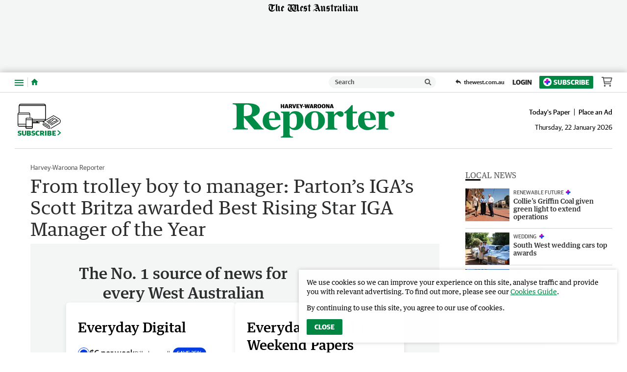

--- FILE ---
content_type: application/javascript
request_url: https://www.harveyreporter.com.au/static/js/masthead-great-southern-herald_ebd72156d4e9978d43d4.js
body_size: 630
content:
(()=>{(window.__LOADABLE_LOADED_CHUNKS__=window.__LOADABLE_LOADED_CHUNKS__||[]).push([[9],{1031:function(o,i,e){"use strict";e.r(i);var l=e(80),n=e(3557);const d=e(3666),c={alt:"Great Southern Herald",src:d,heights:{desktop:82,tablet:70,mobile:50},ampInitialSize:{width:618,height:92},verticalSpacing:4};i.default=Object(n.a)(l.d,c)},1032:function(o,i,e){"use strict";e.r(i);var l=e(80),n=e(3557);const d=e(3667),c={alt:"Harvey Waroona Reporter",src:d,heights:{desktop:82,tablet:70,mobile:50},ampInitialSize:{width:618,height:92},verticalSpacing:6};i.default=Object(n.a)(l.d,c)},3557:function(o,i,e){"use strict";e.d(i,"a",function(){return j});var l=e(0),n=e.n(l),d=e(39),c=e(101),s=e(1),w=e(80),f=Object.defineProperty,v=Object.prototype.hasOwnProperty,m=Object.getOwnPropertySymbols,_=Object.prototype.propertyIsEnumerable,u=(r,t,a)=>t in r?f(r,t,{enumerable:!0,configurable:!0,writable:!0,value:a}):r[t]=a,h=(r,t)=>{for(var a in t||(t={}))v.call(t,a)&&u(r,a,t[a]);if(m)for(var a of m(t))_.call(t,a)&&u(r,a,t[a]);return r};function j(r,t){return Object(d.a)("HeaderLogo",{amp:()=>{const{src:a,alt:E,ampInitialSize:y,heights:p}=t,{width:O,height:g}=y,b=S=>S/(g/O);return n.a.createElement(w.a,{alt:E,src:a,width:O,height:g,sizes:p?`(max-width: ${Object(s.a)(c.a.xxs)}) ${Object(s.a)(b(p.mobile))}, (min-width: ${Object(s.a)(c.a.xxs+1)}) and (max-width: ${Object(s.a)(c.a.sm)}) ${Object(s.a)(b(p.tablet))}, ${Object(s.a)(b(p.desktop))}`:void 0})},web:()=>n.a.createElement(r,h({},t)),rss:()=>n.a.createElement("img",h(h({},t),{alt:t.alt})),preview:()=>n.a.createElement(r,h({},t)),app:()=>n.a.createElement(r,h({},t))})}},3666:function(o,i,e){o.exports=e.p+"static/media/masthead-great-southern-herald.a8373d10.svg"},3667:function(o,i,e){o.exports=e.p+"static/media/masthead-harvey-waroona-reporter.576ae2e3.svg"}}]);})();

//# sourceMappingURL=masthead-great-southern-herald_ebd72156d4e9978d43d4.js.map